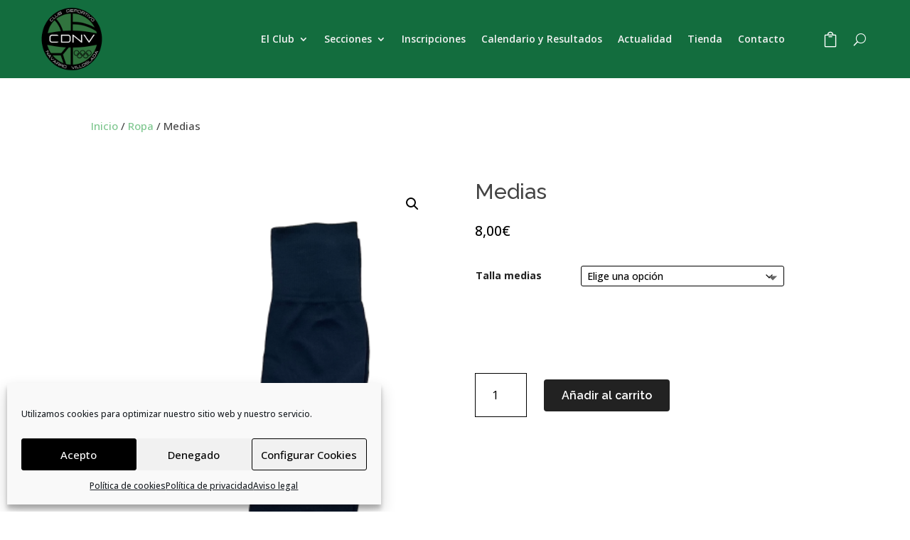

--- FILE ---
content_type: text/css
request_url: https://www.clubdeportivonavarrovilloslada.es/wp-content/et-cache/6143/et-core-unified-cpt-tb-3412-tb-3413-tb-237-deferred-6143.min.css?ver=1758640206
body_size: 470
content:
.et_pb_section_1_tb_body.et_pb_section{padding-top:0px;padding-bottom:0px;background-color:#F2F2F2!important}.et_pb_section_0_tb_footer.et_pb_section{padding-top:35px;padding-bottom:0px;background-color:#136d3e!important}.et_pb_row_0_tb_footer{display:flex;flex-wrap:wrap}.et_pb_column_0_tb_footer{margin:auto}.et_pb_image_0_tb_footer{padding-top:0px;padding-right:22px;padding-left:22px;margin-right:60px!important;margin-left:60px!important;width:44.9%;text-align:center}.et_pb_column_2_tb_footer{margin:auto}.et_pb_text_0_tb_footer ul li{text-align:left}.et_pb_text_0_tb_footer{margin-top:30px!important}.et_pb_row_1_tb_footer.et_pb_row{padding-top:0px!important;padding-top:0px}.et_pb_row_1_tb_footer,body #page-container .et-db #et-boc .et-l .et_pb_row_1_tb_footer.et_pb_row,body.et_pb_pagebuilder_layout.single #page-container #et-boc .et-l .et_pb_row_1_tb_footer.et_pb_row,body.et_pb_pagebuilder_layout.single.et_full_width_page #page-container .et_pb_row_1_tb_footer.et_pb_row{width:100%;max-width:100%}.et_pb_text_1_tb_footer.et_pb_text{color:#FFFFFF!important;transition:color 300ms ease 0ms}.et_pb_text_1_tb_footer.et_pb_text:hover{color:#E7F0EB!important}.et_pb_text_1_tb_footer{line-height:1.5em;line-height:1.5em;border-top-width:1px;border-top-color:#105b34;padding-top:25px!important;margin-top:20px!important}.et_pb_row_0_tb_footer.et_pb_row{padding-top:0px!important;padding-bottom:0px!important;margin-right:112px!important;margin-left:auto!important;margin-left:auto!important;margin-right:auto!important;padding-top:0px;padding-bottom:0px}.et_pb_image_0_tb_footer.et_pb_module{margin-left:auto!important;margin-right:auto!important}@media only screen and (max-width:980px){.et_pb_image_0_tb_footer .et_pb_image_wrap img{width:auto}.et_pb_text_1_tb_footer{border-top-width:1px;border-top-color:#105b34}}@media only screen and (max-width:767px){.et_pb_image_0_tb_footer .et_pb_image_wrap img{width:auto}.et_pb_text_1_tb_footer{border-top-width:1px;border-top-color:#105b34}}